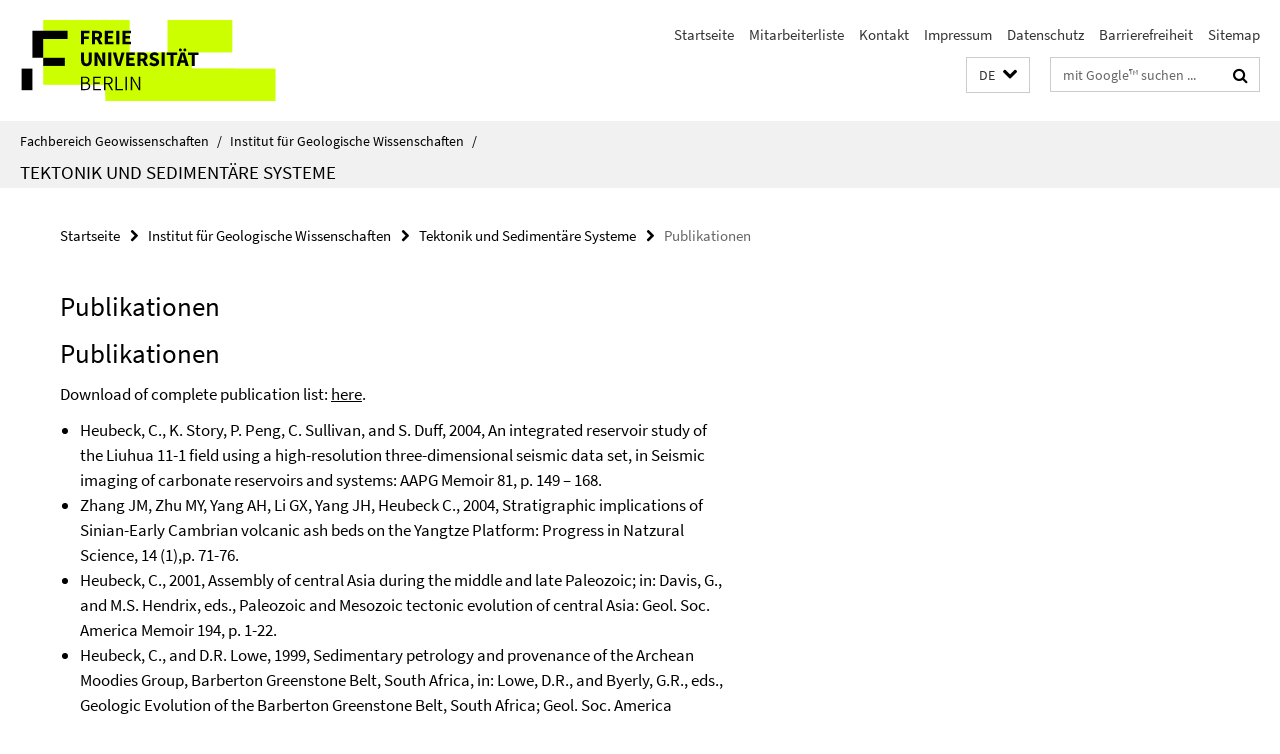

--- FILE ---
content_type: text/html; charset=utf-8
request_url: https://www.geo.fu-berlin.de/geol/fachrichtungen/geologie/mitarbeiter/cheubeck/publikationen.html
body_size: 12963
content:
<!DOCTYPE html><!-- rendered 2025-11-06 07:15:05 (UTC) --><html class="ltr" lang="de"><head><title>Publikationen • Tektonik und Sedimentäre Systeme • Fachbereich Geowissenschaften</title><!-- BEGIN Fragment default/25092504/views/head_meta/27069023/1385227983?084528:1823 -->
<meta charset="utf-8" /><meta content="IE=edge" http-equiv="X-UA-Compatible" /><meta content="width=device-width, initial-scale=1.0" name="viewport" /><meta content="authenticity_token" name="csrf-param" />
<meta content="DxrNmB1IzTnJZ+VkqjWNJRmIqlzncm+o1Rz+G924nnI=" name="csrf-token" /><meta content="Publikationen" property="og:title" /><meta content="website" property="og:type" /><meta content="https://www.geo.fu-berlin.de/geol/fachrichtungen/geologie/mitarbeiter/cheubeck/publikationen.html" property="og:url" /><!-- BEGIN Fragment default/25092504/views/open_graph_image/26884509/1728556078?082020:20011 -->
<!-- END Fragment default/25092504/views/open_graph_image/26884509/1728556078?082020:20011 -->
<meta content="index,follow" name="robots" /><meta content="2007-02-19" name="dc.date" /><meta content="Publikationen" name="dc.name" /><meta content="DE-BE" name="geo.region" /><meta content="Berlin" name="geo.placename" /><meta content="52.448131;13.286102" name="geo.position" /><link href="https://www.geo.fu-berlin.de/geol/fachrichtungen/geologie/mitarbeiter/cheubeck/publikationen.html" rel="canonical" /><!-- BEGIN Fragment default/25092504/views/favicon/26884509/1728556078?173304:72019 -->
<link href="/assets/default2/favicon-12a6f1b0e53f527326498a6bfd4c3abd.ico" rel="shortcut icon" /><!-- END Fragment default/25092504/views/favicon/26884509/1728556078?173304:72019 -->
<!-- BEGIN Fragment default/25092504/head/rss/false/26884509/1728556078?113359:22003 -->
<link href="https://www.geo.fu-berlin.de/news_gesamtliste/index.rss?format=rss" rel="alternate" title="" type="application/rss+xml" /><!-- END Fragment default/25092504/head/rss/false/26884509/1728556078?113359:22003 -->
<!-- END Fragment default/25092504/views/head_meta/27069023/1385227983?084528:1823 -->
<!-- BEGIN Fragment default/25092504/head/assets/26884509/1728556078/?051553:86400 -->
<link href="/assets/default2/default_application-part-1-841e7928a8.css" media="all" rel="stylesheet" type="text/css" /><link href="/assets/default2/default_application-part-2-2267298c74.css" media="all" rel="stylesheet" type="text/css" /><script src="/assets/default2/application-781670a880dd5cd1754f30fcf22929cb.js" type="text/javascript"></script><!--[if lt IE 9]><script src="/assets/default2/html5shiv-d11feba7bd03bd542f45c2943ca21fed.js" type="text/javascript"></script><script src="/assets/default2/respond.min-31225ade11a162d40577719d9a33d3ee.js" type="text/javascript"></script><![endif]--><meta content="Rails Connector for Infopark CMS Fiona by Infopark AG (www.infopark.de); Version 6.8.2.36.82613853" name="generator" /><!-- END Fragment default/25092504/head/assets/26884509/1728556078/?051553:86400 -->
</head><body class="site-geologie layout-size-L"><div class="debug page" data-current-path="/geol/fachrichtungen/geologie/mitarbeiter/cheubeck/publikationen/"><a class="sr-only" href="#content">Springe direkt zu Inhalt </a><div class="horizontal-bg-container-header nocontent"><div class="container container-header"><header><!-- BEGIN Fragment default/25092504/header-part-1/27067660/1699003790/?080009:86400 -->
<a accesskey="O" id="seitenanfang"></a><a accesskey="H" href="https://www.fu-berlin.de/" hreflang="" id="fu-logo-link" title="Zur Startseite der Freien Universität Berlin"><svg id="fu-logo" version="1.1" viewBox="0 0 775 187.5" x="0" y="0"><defs><g id="fu-logo-elements"><g><polygon points="75 25 156.3 25 156.3 43.8 100 43.8 100 87.5 75 87.5 75 25"></polygon><polygon points="100 87.5 150 87.5 150 106.3 100 106.3 100 87.5"></polygon><polygon points="50 112.5 75 112.5 75 162.5 50 162.5 50 112.5"></polygon></g><g><path d="M187.5,25h19.7v5.9h-12.7v7.2h10.8v5.9h-10.8v12.2h-7.1V25z"></path><path d="M237.7,56.3l-7.1-12.5c3.3-1.5,5.6-4.4,5.6-9c0-7.4-5.4-9.7-12.1-9.7h-11.3v31.3h7.1V45h3.9l6,11.2H237.7z M219.9,30.6 h3.6c3.7,0,5.7,1,5.7,4.1c0,3.1-2,4.7-5.7,4.7h-3.6V30.6z"></path><path d="M242.5,25h19.6v5.9h-12.5v6.3h10.7v5.9h-10.7v7.2h13v5.9h-20.1V25z"></path><path d="M269,25h7.1v31.3H269V25z"></path><path d="M283.2,25h19.6v5.9h-12.5v6.3h10.7v5.9h-10.7v7.2h13v5.9h-20.1V25z"></path></g><g><path d="M427.8,72.7c2,0,3.4-1.4,3.4-3.4c0-1.9-1.4-3.4-3.4-3.4c-2,0-3.4,1.4-3.4,3.4C424.4,71.3,425.8,72.7,427.8,72.7z"></path><path d="M417.2,72.7c2,0,3.4-1.4,3.4-3.4c0-1.9-1.4-3.4-3.4-3.4c-2,0-3.4,1.4-3.4,3.4C413.8,71.3,415.2,72.7,417.2,72.7z"></path><path d="M187.5,91.8V75h7.1v17.5c0,6.1,1.9,8.2,5.4,8.2c3.5,0,5.5-2.1,5.5-8.2V75h6.8v16.8c0,10.5-4.3,15.1-12.3,15.1 C191.9,106.9,187.5,102.3,187.5,91.8z"></path><path d="M218.8,75h7.2l8.2,15.5l3.1,6.9h0.2c-0.3-3.3-0.9-7.7-0.9-11.4V75h6.7v31.3h-7.2L228,90.7l-3.1-6.8h-0.2 c0.3,3.4,0.9,7.6,0.9,11.3v11.1h-6.7V75z"></path><path d="M250.4,75h7.1v31.3h-7.1V75z"></path><path d="M261,75h7.5l3.8,14.6c0.9,3.4,1.6,6.6,2.5,10h0.2c0.9-3.4,1.6-6.6,2.5-10l3.7-14.6h7.2l-9.4,31.3h-8.5L261,75z"></path><path d="M291.9,75h19.6V81h-12.5v6.3h10.7v5.9h-10.7v7.2h13v5.9h-20.1V75z"></path><path d="M342.8,106.3l-7.1-12.5c3.3-1.5,5.6-4.4,5.6-9c0-7.4-5.4-9.7-12.1-9.7H318v31.3h7.1V95.1h3.9l6,11.2H342.8z M325.1,80.7 h3.6c3.7,0,5.7,1,5.7,4.1c0,3.1-2,4.7-5.7,4.7h-3.6V80.7z"></path><path d="M344.9,102.4l4.1-4.8c2.2,1.9,5.1,3.3,7.7,3.3c2.9,0,4.4-1.2,4.4-3c0-2-1.8-2.6-4.5-3.7l-4.1-1.7c-3.2-1.3-6.3-4-6.3-8.5 c0-5.2,4.6-9.3,11.1-9.3c3.6,0,7.4,1.4,10.1,4.1l-3.6,4.5c-2.1-1.6-4-2.4-6.5-2.4c-2.4,0-4,1-4,2.8c0,1.9,2,2.6,4.8,3.7l4,1.6 c3.8,1.5,6.2,4.1,6.2,8.5c0,5.2-4.3,9.7-11.8,9.7C352.4,106.9,348.1,105.3,344.9,102.4z"></path><path d="M373.9,75h7.1v31.3h-7.1V75z"></path><path d="M394.4,81h-8.6V75H410V81h-8.6v25.3h-7.1V81z"></path><path d="M429.2,106.3h7.5L426.9,75h-8.5l-9.8,31.3h7.2l1.9-7.4h9.5L429.2,106.3z M419.2,93.4l0.8-2.9c0.9-3.1,1.7-6.8,2.5-10.1 h0.2c0.8,3.3,1.7,7,2.5,10.1l0.7,2.9H419.2z"></path><path d="M443.6,81h-8.6V75h24.3V81h-8.6v25.3h-7.1V81z"></path></g><g><path d="M187.5,131.2h8.9c6.3,0,10.6,2.2,10.6,7.6c0,3.2-1.7,5.8-4.7,6.8v0.2c3.9,0.7,6.5,3.2,6.5,7.5c0,6.1-4.7,9.1-11.7,9.1 h-9.6V131.2z M195.7,144.7c5.8,0,8.1-2.1,8.1-5.5c0-3.9-2.7-5.4-7.9-5.4h-5.1v10.9H195.7z M196.5,159.9c5.7,0,9.1-2.1,9.1-6.6 c0-4.1-3.3-6-9.1-6h-5.8v12.6H196.5z"></path><path d="M215.5,131.2h17.6v2.8h-14.4v10.6h12.1v2.8h-12.1v12.3h14.9v2.8h-18.1V131.2z"></path><path d="M261.5,162.5l-8.2-14c4.5-0.9,7.4-3.8,7.4-8.7c0-6.3-4.4-8.6-10.7-8.6h-9.4v31.3h3.3v-13.7h6l7.9,13.7H261.5z M243.8,133.9h5.6c5.1,0,8,1.6,8,5.9c0,4.3-2.8,6.3-8,6.3h-5.6V133.9z"></path><path d="M267.4,131.2h3.3v28.5h13.9v2.8h-17.2V131.2z"></path><path d="M290.3,131.2h3.3v31.3h-3.3V131.2z"></path><path d="M302.6,131.2h3.4l12,20.6l3.4,6.4h0.2c-0.2-3.1-0.4-6.4-0.4-9.6v-17.4h3.1v31.3H321l-12-20.6l-3.4-6.4h-0.2 c0.2,3.1,0.4,6.2,0.4,9.4v17.6h-3.1V131.2z"></path></g></g></defs><g id="fu-logo-rects"></g><use x="0" xlink:href="#fu-logo-elements" y="0"></use></svg></a><script>"use strict";var svgFLogoObj = document.getElementById("fu-logo");var rectsContainer = svgFLogoObj.getElementById("fu-logo-rects");var svgns = "http://www.w3.org/2000/svg";var xlinkns = "http://www.w3.org/1999/xlink";function createRect(xPos, yPos) {  var rectWidth = ["300", "200", "150"];  var rectHeight = ["75", "100", "150"];  var rectXOffset = ["0", "100", "50"];  var rectYOffset = ["0", "75", "150"];  var x = rectXOffset[getRandomIntInclusive(0, 2)];  var y = rectYOffset[getRandomIntInclusive(0, 2)];  if (xPos == "1") {    x = x;  }  if (xPos == "2") {    x = +x + 193.75;  }  if (xPos == "3") {    x = +x + 387.5;  }  if (xPos == "4") {    x = +x + 581.25;  }  if (yPos == "1") {    y = y;  }  if (yPos == "2") {    y = +y + 112.5;  }  var cssClasses = "rectangle";  var rectColor = "#CCFF00";  var style = "fill: ".concat(rectColor, ";");  var rect = document.createElementNS(svgns, "rect");  rect.setAttribute("x", x);  rect.setAttribute("y", y);  rect.setAttribute("width", rectWidth[getRandomIntInclusive(0, 2)]);  rect.setAttribute("height", rectHeight[getRandomIntInclusive(0, 2)]);  rect.setAttribute("class", cssClasses);  rect.setAttribute("style", style);  rectsContainer.appendChild(rect);}function getRandomIntInclusive(min, max) {  min = Math.ceil(min);  max = Math.floor(max);  return Math.floor(Math.random() * (max - min + 1)) + min;}function makeGrid() {  for (var i = 1; i < 17; i = i + 1) {    if (i == "1") {      createRect("1", "1");    }    if (i == "2") {      createRect("2", "1");    }    if (i == "3") {      createRect("3", "1");    }    if (i == "5") {      createRect("1", "2");    }    if (i == "6") {      createRect("2", "2");    }    if (i == "7") {      createRect("3", "2");    }    if (i == "8") {      createRect("4", "2");    }  }}makeGrid();</script><a accesskey="H" href="https://www.fu-berlin.de/" hreflang="" id="fu-label-link" title="Zur Startseite der Freien Universität Berlin"><div id="fu-label-wrapper"><svg id="fu-label" version="1.1" viewBox="0 0 50 50" x="0" y="0"><defs><g id="fu-label-elements"><rect height="50" id="fu-label-bg" width="50"></rect><g><polygon points="19.17 10.75 36.01 10.75 36.01 14.65 24.35 14.65 24.35 23.71 19.17 23.71 19.17 10.75"></polygon><polygon points="24.35 23.71 34.71 23.71 34.71 27.6 24.35 27.6 24.35 23.71"></polygon><polygon points="13.99 28.88 19.17 28.88 19.17 39.25 13.99 39.25 13.99 28.88"></polygon></g></g></defs><use x="0" xlink:href="#fu-label-elements" y="0"></use></svg></div><div id="fu-label-text">Freie Universität Berlin</div></a><h1 class="hide">Fachbereich Geowissenschaften</h1><hr class="hide" /><h2 class="sr-only">Service-Navigation</h2><ul class="top-nav no-print"><li><a href="/index.html" rel="index" title="Zur Startseite von: Fachbereich Geowissenschaften">Startseite</a></li><li><a href="/geol/mitarbeiterliste/index.html" title="">Mitarbeiterliste</a></li><li><a href="/geol/kontakt/index.html" title="">Kontakt</a></li><li><a href="/geol/impressum/index.html" title="">Impressum</a></li><li><a href="https://www.fu-berlin.de/$REDIRECTS/datenschutz.html" title="">Datenschutz</a></li><li><a href="https://www.fu-berlin.de/$REDIRECTS/barrierefreiheit.html" title="">Barrierefreiheit</a></li><li><a href="/geol/sitemap/index.html" title="">Sitemap</a></li></ul><!-- END Fragment default/25092504/header-part-1/27067660/1699003790/?080009:86400 -->
<a class="services-menu-icon no-print"><div class="icon-close icon-cds icon-cds-wrong" style="display: none;"></div><div class="icon-menu"><div class="dot"></div><div class="dot"></div><div class="dot"></div></div></a><div class="services-search-icon no-print"><div class="icon-close icon-cds icon-cds-wrong" style="display: none;"></div><div class="icon-search fa fa-search"></div></div><div class="services no-print"><!-- BEGIN Fragment default/25092504/header/languages/27067660/1699003790/?090717:4027 -->
<div class="services-language dropdown"><div aria-haspopup="listbox" aria-label="Sprache auswählen" class="services-dropdown-button btn btn-default" id="lang" role="button"><span aria-label="Deutsch">DE</span><div class="services-dropdown-button-icon"><div class="fa fa-chevron-down services-dropdown-button-icon-open"></div><div class="fa fa-chevron-up services-dropdown-button-icon-close"></div></div></div><ul class="dropdown-menu dropdown-menu-right" role="listbox" tabindex="-1"><li aria-disabled="true" aria-selected="true" class="disabled" role="option"><a href="#" lang="de" title="Diese Seite ist die Deutschsprachige Version">DE: Deutsch</a></li><li role="option"><a class="fub-language-version" data-locale="en" href="#" hreflang="en" lang="en" title="English version">EN: English</a></li></ul></div><!-- END Fragment default/25092504/header/languages/27067660/1699003790/?090717:4027 -->
<!-- BEGIN Fragment default/25092504/header-part-2/27067660/1699003790/?080010:86400 -->
<div class="services-search"><form action="/_search/index.html" class="fub-google-search-form" id="search-form" method="get" role="search"><input name="ie" type="hidden" value="UTF-8" /><label class="search-label" for="search-input">Suchbegriffe</label><input autocomplete="off" class="search-input" id="search-input" name="q" placeholder="mit Google™ suchen ..." title="Suchbegriff bitte hier eingeben" type="text" /><button class="search-button" id="search_button" title="mit Google™ suchen ..." type="submit"><i class="fa fa-search"></i></button></form><div class="search-privacy-link"><a href="http://www.fu-berlin.de/redaktion/impressum/datenschutzhinweise#faq_06_externe_suche" title="Hinweise zur Datenübertragung bei der Google™ Suche">Hinweise zur Datenübertragung bei der Google™ Suche</a></div></div><!-- END Fragment default/25092504/header-part-2/27067660/1699003790/?080010:86400 -->
</div></header></div></div><div class="horizontal-bg-container-identity nocontent"><div class="container container-identity"><div class="identity closed"><i class="identity-text-parent-icon-close fa fa-angle-up no-print"></i><i class="identity-text-parent-icon-open fa fa-angle-down no-print"></i><div class="identity-text-parent no-print"><a class="identity-text-parent-first" href="/index.html" rel="index" title="Zur Startseite von: ">Fachbereich Geowissenschaften<span class="identity-text-separator">/</span></a><a class="identity-text-parent-second" href="/geol/index.html" rel="" title="Zur Startseite von: ">Institut für Geologische Wissenschaften<span class="identity-text-separator">/</span></a></div><h2 class="identity-text-main"><a href="/geol/fachrichtungen/geologie/index.html" title="Zur Startseite von:  Tektonik und Sedimentäre Systeme">Tektonik und Sedimentäre Systeme</a></h2></div></div></div><!-- BEGIN Fragment default/25092504/navbar-wrapper-ajax/0/27067660/1699003790/?090010:3600 -->
<div class="navbar-wrapper cms-box-ajax-content" data-ajax-url="/geol/fachrichtungen/geologie/index.html?comp=navbar&amp;irq=1&amp;pm=0"><nav class="main-nav-container no-print" style=""><div class="container main-nav-container-inner"></div><div class="main-nav-flyout-global"><div class="container"></div><button id="main-nav-btn-flyout-close" type="button"><div id="main-nav-btn-flyout-close-container"><i class="fa fa-angle-up"></i></div></button></div></nav></div><script type="text/javascript">$(document).ready(function () { Luise.Navigation.init(); });</script><!-- END Fragment default/25092504/navbar-wrapper-ajax/0/27067660/1699003790/?090010:3600 -->
<div class="content-wrapper main horizontal-bg-container-main"><div class="container breadcrumbs-container nocontent"><div class="row"><div class="col-xs-12"><div class="box breadcrumbs no-print"><p class="hide">Pfadnavigation</p><ul class="fu-breadcrumb"><li><a href="/index.html">Startseite</a><i class="fa fa-chevron-right"></i></li><li><a href="/geol/index.html">Institut für Geologische Wissenschaften</a><i class="fa fa-chevron-right"></i></li><li><a href="/geol/fachrichtungen/geologie/index.html">Tektonik und Sedimentäre Systeme</a><i class="fa fa-chevron-right"></i></li><li class="active">Publikationen</li></ul></div></div></div></div><div class="container"><div class="row"><main class="col-m-7 print-full-width"><!--skiplink anchor: content--><div class="fub-content fub-fu_basis_dok"><a id="content"></a><div class="box box-standard-body box-standard-body-cms-7"><h1>Publikationen</h1><!-- BEGIN Fragment default/25092504/content_media/27069023/1385227983/27069023/1385227983/?082505:601 -->
<!-- END Fragment default/25092504/content_media/27069023/1385227983/27069023/1385227983/?082505:601 -->
<div class="editor-content hyphens"><h1>Publikationen</h1>
<p>Download of complete publication list: <a href="/geol/fachrichtungen/geologie/medien/download/heubeck_publikationen.pdf" target="_blank">here</a>.</p>
<ul>
    <li>Heubeck, C., K. Story, P. Peng, C. Sullivan, and S. Duff, 2004, An integrated reservoir study of the Liuhua 11-1 field using a high-resolution three-dimensional seismic data set, in Seismic imaging of carbonate reservoirs and systems: AAPG Memoir 81, p. 149 &ndash; 168.</li>
    <li>Zhang JM, Zhu MY, Yang AH, Li GX, Yang JH, Heubeck C., 2004, Stratigraphic implications of Sinian-Early Cambrian volcanic ash beds on the Yangtze Platform: Progress in Natzural Science, 14 (1),p. 71-76.</li>
    <li>Heubeck, C., 2001, Assembly of central Asia during the middle and late Paleozoic; in: Davis, G., and M.S. Hendrix, eds., Paleozoic and Mesozoic tectonic evolution of central Asia: Geol. Soc. America Memoir 194, p. 1-22.</li>
    <li>Heubeck, C., and D.R. Lowe, 1999, Sedimentary petrology and provenance of the Archean Moodies Group, Barberton Greenstone Belt, South Africa, in: Lowe, D.R., and Byerly, G.R., eds., Geologic Evolution of the Barberton Greenstone Belt, South Africa; Geol. Soc. America Special Paper 329, p. 259-286.</li>
    <li>Lowe, D.R., G.R. Byerly, and C. Heubeck, 1999, Structural geology and tectonic evolution of the Barberton greenstone belt, in: Lowe, D.R., and Byerly, G.R., eds., Geologic Evolution of the Barberton Greenstone Belt, South Africa; Geol. Soc. America Special Paper 329, p. 37-82.</li>
    <li>Murray, C.J., D.R. Lowe, S.A.Graham, P.A., Martinez, J. Zeng, A.R. Carroll, R. Cox, M. Hendrix, C. Heubeck, D. Miller, I.W. Moxon, E. Sobel, J. Wendebourg, and T. Williams, 1996, Statistical analysis of bed-thickness patterns in a turbidite section from the Great Valley Sequence, Cache Creek, northern California: Journal of Sedimentary Research, 66, p. 900 - 908.</li>
    <li>Heubeck, C., and D.R. Lowe, 1994, Depositional and Tectonic Setting of the Archean Moodies Group, Barberton Greenstone Belt, South Africa: Precambrian Research, 68, p. 257-290.</li>
    <li>Heubeck, C., and Lowe, D.R., 1994, Late Syndepositional Deformation and Detachment Tectonics in the Barberton Greenstone Belt, South Africa: Tectonics, 13, p.1514-1536.</li>
    <li>Heubeck, C., Toulkeridis, T., Wendt, J.I., Kr&ouml;ner, A., and Lowe, D.R., 1993, Timing of deformation of the Archean Barberton greenstone belt, South Africa: constraints from zircon dating of the Salisbury Kop pluton: Journal of South African Geology, 96, p. 1-8.</li>
    <li>Heubeck, C., 1992, Sedimentology of Large Olistoliths, Southern Cordillera Central, Hispaniola: Journal of Sedimentary Petrology, 62 (3), p. 474-482.</li>
    <li>Heubeck, C., and D.R. Lowe, 1991, Barberton-Havelock Road between Diepgezet / Msauli Mine turnoff and Barberton (40.7 km), p. 140 &ndash;153, in: L.D. Ashwal (ed.), Two Cratons and an Orogen - Excursion Guidebook and Review Articles for a Field Workshop through Selected Archean Terranes of Swaziland, South Africa and Zimbabwe. IGCP Project 280, Dept. of Geology, Univ. Witwatersrand, Johannesburg, 312 p.</li>
    <li>Heubeck, C., P. Mann, J. Dolan, and S. Monechi, 1991, Diachronous Uplift and Recycling of Sedimentary Basins during Cenozoic Tectonic Transpression, Northeastern Caribbean Plate Margin: Sedimentary Geology, 70, p. 1-32.</li>
    <li>Heubeck, C., and P. Mann, 1991, Geologic Evaluation of Plate-kinematic Models for the North American-Caribbean Plate Boundary Zone: Tectonophysics, 191, p. 1-26.</li>
    <li>Heubeck, C., and P. Mann, 1991, Structural Geology and Cenozoic Tectonic History of the Southeastern Termination of the Cordillera Central, Dominican Republic, in: Mann, P., Draper, G., and Lewis, J.F., eds., Geologic and Tectonic Development of the North America - Caribbean Plate Boundary in Hispaniola: Geological Society of America Special Paper 262, p. 315 - 336.</li>
    <li>Mann, P., M.C. Lebron, J. Rodriguez, and C. Heubeck (comp.), 1991, Geologic map of the southern Dominican Republic, in: Mann, P., Draper, G., and Lewis, J.F., eds., Geologic and Tectonic Development of the North America - Caribbean Plate Boundary in Hispaniola: Geological Society of America Special Paper 262, 3 sheets.</li>
    <li>Dolan, J.F., P. Mann, S. Monechi, R. DeZoeten, C. Heubeck, and J. Shiroma, 1991, Sedimentologic, Stratigraphic, and Tectonic Synthesis of Eocene - Miocene Sedimentary Basins, Hispaniola and Puerto Rico, in: Mann, P., Draper, G., and Lewis, J.F., eds., Geologic and Tectonic Development of the North America - Caribbean Plate Boundary in Hispaniola: Geological Society of America Special Paper 262, p.217 - 263.</li>
    <li>Gahagan, L.M., C.R. Scotese, J.-Y. Royer, D. Sandwell, J.K. Winn, R.L. Tomlins, M.I. Ross, J.S. Newman, R.D. M&uuml;ller, C.L. Mayes, L.A. Lawver, and C. Heubeck, 1988, Tectonic Fabric Map of the Ocean Basins from Satellite Altimetry Data: Tectonophysics, 155, p. 1-26.</li>
    <li>Scotese, C.R., L. Gahagan, M.I. Ross, J.Y. Royer, R.D. Mueller, D. Nuernberg, C.L. Mayes, L.A. Lawver, R.L. Tomlins, J.S. Newman, C. E. Heubeck, J. K. Winn, L. Beckley, and J.G. Sclater, 1987, Atlas of Mesozoic and Cenozoic plate-tectonic reconstructions: Technical Report (Univ. of Texas at Austin, Inst. For Geophysics), unpaginated.</li>
</ul>
<p>&nbsp;</p>
<hr />
<h2>Multimedia</h2>
<ul>
    <li>Schmidt, S., Heubeck, C., G&ouml;tze, H.J., and 8 others, 2003, Die Erde &ndash; an introduction to the geosciences: Multimedia Hochschul Service Gesellschaft (MHSG), CD-ROM, &euro; 49.95 (students &euro; 24.95). <a href="http://www.mhsg.de/" target="_blank">http://www.mhsg.de</a></li>
</ul>
<p>&nbsp;</p>
<hr />
<h2>Theses</h2>
<ul>
    <li>Heubeck, C., 1994, Geology of the Archean Moodies Group, central Barberton Greenstone Belt, South Africa: Ph. D. Dissertation, unpublished, School of Earth Sciences, Stanford University, USA, 557 p.</li>
    <li>Heubeck, C., 1988, Geology of the southeastern termination of the Cordillera Central, Dominican Republic, Hispaniola: Master&rsquo;s Thesis, unpublished, Department of Geology, University of Texas at Austin, 333 p.</li>
</ul>
<p>&nbsp;</p>
<hr />
<h2>Abstracts</h2>
<ul>
    <li>Hulka, C., Uba, C., and Heubeck, C., 2004, Evolution of the Chaco foreland basin, southern Bolivia. Sediment 2004, Aachen, Germany, May 2004. In: Schriftenreihe der Deutschen Geologischen Gesellschaft, vol. 33, p. 70.</li>
    <li>Uba, C.E., Hulka, C., and Heubeck, C., 2004, Depositional response to foreland development: Chaco basin, southern Bolivia. Sediment 2004, Aachen, Germany, May 2004. In: Schriftenreihe der Deutschen Geologischen Gesellschaft, vol. 33, p. 163.</li>
    <li>Buatois, L.A., Uba C.E., M&aacute;ngano, G.M., Hulka, C., and Heubeck, C. (2004): Deep bioturbation in continental environments: evidence from Miocene fluvialdeposits of Bolivia. 1st International Congress on Ichnology, Trelew. April 2004. In: Abstract Book, p. 21.</li>
    <li>Vernhet, E., Heubeck, C., and Zhang, J-M., 2004, Neoproterozoic Yangtze platform edge reconstructed from lithofacies in slope deposits of Xixi section (Hunan province, central China), Sino-German symposium, Nanjing (China), 25-28 September 2004, Abstract volume, p. 63</li>
    <li>E. Vernhet, M. Zhu, C. Heubeck, and J.-M. Zhang, 2004, Large-scale slope instability at the southern margin of the Neoproterozoic Yangtze platform (Hunan province, central China): Sino-German symposium, Nanjing (China), 25-28 September 2004, Abstract volume, p. 65.</li>
    <li>Heubeck, C. E., Vernhet, E., Zhu, M., Zhang, J., 2004, Large-Scale Neoproterozoic Slope Instability due to Lack of Bioturbation? A Case From the Yangtze Platform (Hunan Province, Central China) Eos Trans. AGU, 85(47), Fall Meet. Suppl., Abstract PP41A-0577.</li>
    <li>E. Vernhet, C. Heubeck, M.-Y. Zhu and J.-M. Zhang, 2004, Large-scale slope instability at the southern margin of the Neoproterozoic Yangtze platform (Hunan province, central China) : in Abstract book (Part 2) of 32nd IGC meeting, Florence (Italia), p. 1429</li>
    <li>Vernhet, E., Heubeck, C., 2004, Sedimentary environments of Doushantuo Fm. in Hubei province (Neoproterozoic, Yangtze platform, central China), 23rd IAS meeting, Coimbra (Portugal), 15-17 September 2004, Abstract volume, p. 279</li>
    <li>Heubeck, C. E., Vernhet, E., Zhu, M., Zhang, J., 2004, Large-Scale Neoproterozoic Slope Instability due to Lack of Bioturbation? A Case From the Yangtze Platform (Hunan Province, Central China) Eos Trans. AGU, 85(47), Fall Meet. Suppl., Abstract PP41A-0577.</li>
    <li>E. Vernhet, C. Heubeck, M.-Y. Zhu and J.-M. Zhang, 2004, Large-scale slope instability at the southern margin of the Neoproterozoic Yangtze platform (Hunan province, central China) : in Abstract book (Part 2) of 32nd IGC meeting, Florence (Italia), p. 1429</li>
    <li>Heubeck, C., G&ouml;tze, H.-J., Schmidt, S., und von Oertzen, A., 2004, Die CD &quot;Die Erde&quot; - Universit&auml;tswissen f&uuml;r Einsteiger; in: 64. Jahrestagung der Deutschen Geophysikalischen Gesellschaft, Berlin, 8.-12. M&auml;rz 2004, Abstracts volume, p. 145.</li>
    <li>Raitzsch, M., D. V&ouml;lker, C. Heubeck, and H.Andruleit, 2003, Preliminary tectonic implications of subrecent sediment transport processes at the southern Chilean continental slope from SO161-5 dredge samples: X Congreso Geologico Chileno, Pucon, Abstracts volume.</li>
    <li>E. Vernhet, Heubeck, C., A. Yang, J. Zhang, Y. Zhao, 2003, Correlation of Pre-Cambrian and Cambrian shallow- and deep- water deposits in Hunan, Hubei, and Guizhou provinces (South China): the first results: in: Sino-German Conference: From &lsquo;Snowball Earth&rsquo; to the Cambrian bioradiation: A multidisciplinary analysis of the Yangtze Platform, China. Potsdam, Germany, 26-29 March, 2003, Abstracts Volume, p. 81-83.</li>
    <li>Heubeck, C., Vernhet, E., , 2003, Deepwater ash-fall tuffs at the pC-C transition in Hunan Province, South China: in: Sino-German Conference: From &lsquo;Snowball Earth&rsquo; to the Cambrian bioradiation: A multidisciplinary analysis of the Yangtze Platform, China. Potsdam, Germany, 26-29 March, 2003, Abstracts volume, p. 81-83.</li>
    <li>Zhang Junming, Maoyan Zhu, Aihua Yang, Guoxiang Li, C. Heubeck, E. Vernhet, and B.-D. Erdtmann, 2003, Stratigraphic implications of Sinian - Early Cambrian volcanic deposits on the Yangtze Platform: : in: Sino-German Conference: From &lsquo;Snowball Earth&rsquo; to the Cambrian bioradiation: A multidisciplinary analysis of the Yangtze Platform, China. Potsdam, Germany, 26-29 March, 2003, Abstracts volume, p. 81-83.</li>
    <li>Heubeck, C., Eue, D., and Andreae, L., 2003, Re-interpretation of Fluvio-Eolian Sedimentary Structures in Detfurth Sequence Sandstones, Early Triassic (Buntsandstein), Central Germany: Abstracts volume (Terra Nova), Sediment 2003, Wilhelmshaven.</li>
    <li>V&ouml;lker, D., Heubeck, C., and Reichel, T., 2003, Turbiditic cover of Southern Chilean seamounts: implications for dynamics and volumes of &ldquo;giant uphill&rdquo; turbidity currents: Abstracts volume (Terra Nova), Sediment 2003, Wilhelshaven.</li>
    <li>Uba, C.E., and Heubeck, C., 2003, Evolution of the southern part of the Tertiary Chaco foreland basin, southern Bolivia: Abstracts volume, 3rd Latinamerican Sedimentological Congress, Belem/Brazil.</li>
    <li>Hulka, C. and Heubeck, C., 2003, Stratigraphic and sedimentary evolution of the Central Chaco foreland basin, Bolivia: Abstracts volume, 3rd Latinamerican Sedimentological Congress, Belem/Brazil.</li>
    <li>Heubeck, C., Story, C. , 2002, From seismic acquisition to reservoir modelling: an integrated reservoir study of the Liuhua 11-1 Field, offshore South China. Sediment 2002, 29. Mai -1. Juni 2002, Darmstadt, Germany. In: Schriftenreihe der Deutschen Geologischen Gesellschaft. &ndash; 17 (2002), 87.</li>
    <li>Mertmann, D., Heubeck, C., V&ouml;lker, D., Deeken, A., Hulka, C., Silva, P., Kramer, M., Janitschke, M., Raitzsch, M., Vernhet, E., and Uba, C., 2002, Turbulenzstr&ouml;me und Turbidite: Science Fair (Forschungsausstellung der FU Berlin), Poster der Fachrichtung Geologie der FUB, June 13-15, 2002, Berlin.</li>
    <li>Heubeck, C., 2001, Tektonischer Aufbau Zentralasiens im sp&auml;ten Pal&auml;ozoikum: ein (Seiten-) blick auf das Pr&auml;kaspische Becken: Deutsche Wissenschaftliche Gesellschaft f&uuml;r Erd&ouml;l, Erdgas und Kohle, Fr&uuml;hjahrstagung, Celle, 26-27 April, 2001.</li>
    <li>Heubeck, C., 2001, Microbial films of the Archean Moodies Group (~3.1 Ga), Barberton Greenstone Belt, South Africa: Fossil and recent biofilms (Microbial Mat Meeting 2), Oldenburg, Feb. 17-21, 2001.</li>
    <li>Heubeck, C., G. Gunter, and C. Smart, 2000, Integrated reservoir characterization of the Fulmar Formation in the Appleton and Halley Complexes, UK North Sea: An analog for Eastern Canada offshore fields: GeoCanada 2000 (Joint Annual Meeting GAC, MAC, CSPG, SPWLA), May29-June2, 2000; Calgary, Abstract volume (CD-ROM).</li>
    <li>Story, C., P. Peng, C. Heubeck, C. Sullivan, Lian Jian DONG, 2000, Liuhua 11-1 Field, South China Sea: A Shallow Carbonate Reservoir Developed using Ultra High Resolution 3-D Seismic, Inversion, and Attribute-based Reservoir Modeling: The Leading Edge (Society of Exploration Geophysicists), p. xx-xx.</li>
    <li>Story, C., P. Peng, C. Heubeck, C. Sullivan, and Lian Jian DONG, 2000, An integrated geoscience and reservoir simulation study of the Liuhua 11-1 Field: South China Sea: Offshore Technology Conference, Paper OTC 11958, Houston/Texas, Abstracts volume (on CD).</li>
    <li>Story, C., P. Peng, C. Heubeck, C. Sullivan, and Lian Jian DONG, 1999, An integrated study of the Liuhua 11-1 Field using an ultra-high-resolution 3D seismic dataset: South China Sea: Society of Exploration Geophysicists Annual Meeting (Nov. 1999, Houston/Texas), Abstracts volume (on CD).</li>
    <li>Heubeck, C., 1998, Detailed carbonate stratigraphy from log interpretation of horizontal wells assists in reservoir management (Liuhua Field, offshore China): American Assoc. Petroleum Geol., Annual Meeting, Abstracts, p. 273.</li>
    <li>Heubeck, C., 1997, Late Paleozoic tectonics and basin development in the Kunlun Shan, northern Pamirs, and northern Afghanistan along the southern margin of the Tarim-Turan plates: Geol. Soc. America Abstr. w. Progr., 29 (6) , p. ___.</li>
    <li>Heubeck, C., 1996, Paleozoic Paleogeography and Tectonics of Tarim: 30th International Geological Congress (Beijing), Abstracts vol. 1, p 263.</li>
    <li>Nie, S., and C. Heubeck, 1996, Late Paleozoic - Cenozoic Compressional Tectonics in Western China and Central Asia - Consequences for Hydrocarbon Systems: 30th International Geological Congress (Beijing), Abstracts vol. 1, p ___.</li>
    <li>Heubeck, C., and S. Nie, 1996, Comparison of Tarim and Central Asian FSU Basins, I: Phanerozoic Paleogeography: American Assoc. of Petrol. Geol. Annual Meeting, Abstracts volume, p. 64-65.</li>
    <li>Nie, S., and C. Heubeck, 1996, Comparison of Tarim and Central Asian FSU Basins, II: Differences in Hydrocarbon systems and Possible Explanations: American Assoc. of Petrol. Geol., Annual Meeting., Abstracts volume, p. 105.</li>
    <li>Heubeck, C., and D.R. Lowe, 1993, Tectonic and depositional setting of the world's oldest wellpreserved quartzose sandstones, Barberton Greenstone Belt, South Africa: Geol. Soc. America Abstr. with Progr., 25 (6), p. 298.</li>
    <li>Heubeck, C., 1993, The Middle Archean Moodies foreland basin, Barberton greenstone belt, South Africa: Geologische Vereinigung Annual Meeting, Berlin, Feb. 25-27, 1993.</li>
    <li>Heubeck, C., and D.R. Lowe, 1993, Syndeformational deposition, northern provenance, and foreland basin setting of the Moodies Group in the central Barberton Greenstone Belt, South Africa: 16th Colloquium of African Geology, Mbabane, Swaziland, ext. abstracts,1, p.153-154.</li>
    <li>Heubeck, C., and D.R. Lowe, 1992, Petrographic Evolution and Provenance of the Archean Moodies Group, Barberton Greenstone Belt, South Africa: Geol. Soc. America Abstr. w. Progr., v. 24 (7), p. 179.</li>
    <li>Wendt, J.I., T. Toulkeridis, A. Kr&ouml;ner, and C. Heubeck, 1992, Comparative zircon geochronology for dating of Archean plutonic rocks of southern Africa: Berichte der Deutschen Mineralogischen Gesellschaft, Beih. European Journal of Mineralogy, v. 4, p. 291.</li>
    <li>Heubeck, C., and D.R. Lowe, 1991, A structural transect across the central Barberton Greenstone Belt, South Africa.- Geol. Soc. America Abstr. w. Progr., v. 23, p.445.</li>
    <li>Murray, C.J., Cox, R., Graham, S.A., Hendrix, M.S., Heubeck, C., Lowe, D.R., Martinez, P.A., Miller, D., Sobel, E.R., Wendebourg, J., Williams, T., and Zeng, J., 1991, In the eye of the beholder: testing the validity of vertical bedding sequences as facies indicators in submarine turbidite sequences: Geol. Soc. America Abstr. w. Progr., v. 23, p. 288-289.</li>
    <li>Heubeck, C., 1990, Fold-and-thrust belt structures of the central Barberton Greenstone Belt, South Africa: Third International Archean Symposium, Perth, Abstracts Volume, p. 89.</li>
    <li>DeZoeten, R., C. Heubeck, and P. Mann, 1989, Cenozoic tectonic assembly of the Greater Antilles, 2: Hispaniola: Geol. Soc. America Abstr. w. Progr., v. 21(1), p. 8.</li>
    <li>Heubeck, C., 1989, Tectonic implications of large Eocene olistoliths, southern Cordillera Central, Dominican Republic, Hispaniola: Geol. Soc. America Abstr. w. Progr., v. 21(1), p. 14.</li>
    <li>Mann, P., G. Draper, J. Lewis, M.C. Lebr&oacute;n, C. Heubeck, R. DeZoeten, and J. Dolan, 1989, 1:100,000 Scale, Geologic-Tectonic Compilation Map, Cross Sections, and Regional Stratigraphic Synthesis of the Dominican Republic: 12th Caribbean Geological Conference, Abstracts, St. Croix, U.S. Virgin Islands.</li>
    <li>Mann, P., E. Rosencrantz, R. DeZoeten, C. Heubeck, G. Draper, J. Lewis, and J. Dolan, 1989, 1:100,000 Scale Geologic Transects of Cuba and Hispaniola: 28th International Geological Congress, Abstracts, v. 2, p. 361.</li>
    <li>Heubeck, C., 1989, Sedimentology of large olistoliths, southern Cordillera Central, Dominican Republic: Geol. Soc. America Abstr. w. Progr., v. 21, p. 317-318.</li>
    <li>McKnight, C.L., K. Fehlhaber, C. Heubeck, and N. Sleep, 1989, Seismic damage by the Oct. 17th, 1989, Loma Prieta earthquake to Stanford University: EOS (American Geophys. Union), Annual Meeting Abstracts, Supplement.</li>
    <li>Mann, P., R. de Zoeten, and C. Heubeck, 1989: Abstr. Vol. First Cuban Geological Congress, Havana.</li>
    <li>Heubeck, C., and P. Mann, 1988, Cenozoic Sedimentary and Deformational History of Hispaniola, Part I: Southeastern Cordillera Central: American Assoc. of Petrol. Geol. Bull., v. 72 (2), p. 197.</li>
    <li>Heubeck, C., and P. Mann, 1987, Plio-Pleistocene strike-slip kinematics of the northern Caribbean using interactive computer graphics: Geol. Soc. America Abstr. w. Progr., v. 19, p. 701-702.</li>
    <li>M&uuml;ller, D., C. Heubeck, and D. N&uuml;rnberg, 1987, The opening of the Atlantic Ocean - a new view based on interpretation of SEASAT data: Geol. Soc. America Abstr. w. Progr., v. 19, p. 781.</li>
</ul>
<p>&nbsp;</p>
<hr />
<h2>BP / AMOCO-Internal Reports</h2>
<ul>
    <li>Heubeck, C. and J.Varsek, 2000, Regional evaluation of Play Type 5A (thrusted Cretaceous in the foothills) between Calgary and Sikanni River,: Remaining exploration potential: Report presented to Amoco Canada management, May 2000.</li>
    <li>Heubeck, C., 1999, Petrophysical Characterization of the Fulmar Formation in the Appleton and Halley Complexes, UK Sector North Sea: Petrophysics Report S-99-G-4 (report, database, 3 panels, CD-ROM), Amoco Tulsa Technology Center, July 1999, Tulsa, OK.</li>
    <li>Story, K., and Heubeck, C., 1998, Liuhua Field Geoscientific Final Report: Amoco E&amp;P Sector, 25 p., maps; tables.</li>
    <li>Heubeck, C., 1996, Regional Depositional History and Stratigraphy; in: Bentley, B., comp., Bachu Uplift and Northern Maigati Slope, Western Tarim Basin, China &ndash; Evaluation of the Hydrocarbon system: Joint Study results, MGMR-NWB and Amoco Orient (3 books, 13 Appendices), p. 34-41.</li>
    <li>Heubeck, C., 1996, 200 outcrop and stratigraphic columns, Tarim Basin, western China: Amoco Orient Petroleum Company, Western China Team, (3 volumes, database, location maps): Amoco Files.</li>
    <li>Heubeck, C., 1996, Summary of Iraq Technical work: Amoco E&amp;P Sector, WEBG, Strategic Regional Studies, 18 p.; 7 maps; ACCESS database.</li>
    <li>Heubeck, C., 1995, Paleozoic geologic history of Tarim Basin, western China: Amoco E&amp;P Sector Report, 47 p., 33 maps and panels.</li>
</ul>
<p>&nbsp;</p>
<hr />
<h2>AMOCO-INTERNAL ABSTRACTS AND PRESENTATIONS:</h2>
<ul>
    <li>Heubeck, C., C. Story, P. Peng, and C. Sullivan, 2000, Working with very-high-resolution seismic in Liuhua: Carbonate bank stratigraphy and structure, reservoir characterization, horizontal well planning, and reservoir simulation (poster): BP Amoco Carbonate Reservoir Workshop, Sept. 6-8, 2000, London, England.</li>
    <li>Story, C., Heubeck,C., Sullivan, C., Peng, P., 1998, 230 Hz and 4 Million Traces: 3-D interpretation, 3-D inversion, visualization, and flow simulation redefine Liuhua reservoir (poster): Exploration and Production Sector Technology Conference (EPTech*98), June 16 and 17, 1998, Houston Marriott Westside.</li>
    <li>AOPC Liuhua Resource Team and EPTG Liuhua Study Team, 1997, Study of the Liuhua 11-1 reservoir with multidisciplinary teams (poster): Amoco EPTG Reservoir Management Forum, Sept. 9-10, 1997, Houston.</li>
    <li>Rutherford, E., C. Heubeck, S. Stephens, and S. Nie, 1995, Plate-tectonic analyses of hydrocarbon systems: Case studies from the Middle East, central Asia, and western China (poster): Exploration and Production Sector Technology Conference (EPTech*95), June 1995, Houston.</li>
</ul>
</div></div><noscript><div class="warning_box"><em class="mark-4">Für eine optimale Darstellung dieser Seite aktivieren Sie bitte JavaScript.</em></div></noscript></div></main><!-- BEGIN Fragment default/25092504/sidebar_subtree/27067660/1699003790/?083011:1801 -->
<!-- END Fragment default/25092504/sidebar_subtree/27067660/1699003790/?083011:1801 -->
</div></div></div><!-- BEGIN Fragment default/25092504/footer/banners/27067660/1699003790/?090010:3600 -->
<!-- END Fragment default/25092504/footer/banners/27067660/1699003790/?090010:3600 -->
<div class="horizontal-bg-container-footer no-print nocontent"><footer><div class="container container-footer"><div class="row"><!-- BEGIN Fragment default/25092504/footer/col-2/27067660/1699003790/?091505:3600 -->
<div class="col-m-6 col-l-3"><div class="box"><h3 class="footer-section-headline">Service-Navigation</h3><ul class="footer-section-list fa-ul"><li><a href="/index.html" rel="index" title="Zur Startseite von: Fachbereich Geowissenschaften"><i class="fa fa-li fa-chevron-right"></i>Startseite</a></li><li><a href="/geol/mitarbeiterliste/index.html" title=""><i class="fa fa-li fa-chevron-right"></i>Mitarbeiterliste</a></li><li><a href="/geol/kontakt/index.html" title=""><i class="fa fa-li fa-chevron-right"></i>Kontakt</a></li><li><a href="/geol/impressum/index.html" title=""><i class="fa fa-li fa-chevron-right"></i>Impressum</a></li><li><a href="https://www.fu-berlin.de/$REDIRECTS/datenschutz.html" title=""><i class="fa fa-li fa-chevron-right"></i>Datenschutz</a></li><li><a href="https://www.fu-berlin.de/$REDIRECTS/barrierefreiheit.html" title=""><i class="fa fa-li fa-chevron-right"></i>Barrierefreiheit</a></li><li><a href="/geol/sitemap/index.html" title=""><i class="fa fa-li fa-chevron-right"></i>Sitemap</a></li></ul></div></div><!-- END Fragment default/25092504/footer/col-2/27067660/1699003790/?091505:3600 -->
<div class="col-m-6 col-l-3"><div class="box"><h3 class="footer-section-headline">Diese Seite</h3><ul class="footer-section-list fa-ul"><li><a href="#" onclick="javascript:self.print();return false;" rel="alternate" role="button" title="Diese Seite drucken"><i class="fa fa-li fa-chevron-right"></i>Drucken</a></li><!-- BEGIN Fragment default/25092504/footer/col-4.rss/27067660/1699003790/?090010:3600 -->
<li><a href="https://www.geo.fu-berlin.de/news_gesamtliste/index.rss?format=rss" target="_blank" title="RSS-Feed abonnieren"><i class="fa fa-li fa-chevron-right"></i>RSS-Feed abonnieren</a></li><!-- END Fragment default/25092504/footer/col-4.rss/27067660/1699003790/?090010:3600 -->
<!-- BEGIN Fragment default/25092504/footer/col-4.languages/27067660/1699003790/?090010:3600 -->
<li><a class="fub-language-version" data-locale="de" href="/geol/fachrichtungen/geologie/index.html?irq=0&amp;next=en" hreflang="en" lang="en" title="English version"><i class="fa fa-li fa-chevron-right"></i>English</a></li><!-- END Fragment default/25092504/footer/col-4.languages/27067660/1699003790/?090010:3600 -->
</ul></div></div><div class="clearfix visible-m"></div></div></div><div class="container container-seal"><div class="row"><div class="col-xs-12"><img alt="Siegel der Freien Universität Berlin" id="fu-seal" src="/assets/default2/fu-siegel-web-schwarz-684a4d11be3c3400d8906a344a77c9a4.png" /><div id="fu-seal-description">Das wissenschaftliche Ethos der Freien Universität Berlin wird seit ihrer Gründung im Dezember 1948 von drei Werten bestimmt: Wahrheit, Gerechtigkeit und Freiheit.</div></div></div></div></footer></div><script src="/assets/default2/henry-55a2f6b1df7f8729fca2d550689240e9.js" type="text/javascript"></script></div></body></html>

--- FILE ---
content_type: text/html; charset=utf-8
request_url: https://www.geo.fu-berlin.de/geol/fachrichtungen/geologie/index.html?comp=navbar&irq=1&pm=0
body_size: 163
content:
<!-- BEGIN Fragment default/25092504/navbar-wrapper/27067660/1699003790/?084506:1800 -->
<!-- BEGIN Fragment default/25092504/navbar/dd92d922b8ec35379b8b89ef996d7b1024620c9d/?081506:86400 -->
<!-- END Fragment default/25092504/navbar/dd92d922b8ec35379b8b89ef996d7b1024620c9d/?081506:86400 -->
<!-- END Fragment default/25092504/navbar-wrapper/27067660/1699003790/?084506:1800 -->
